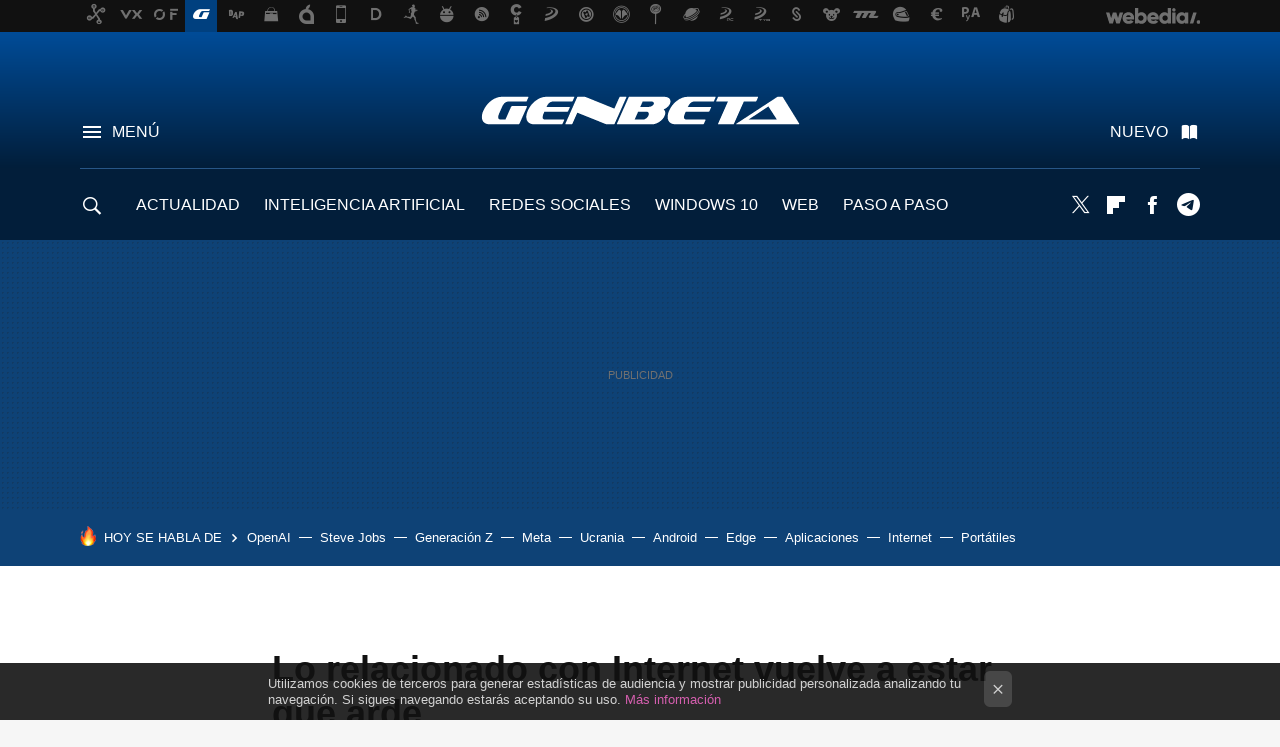

--- FILE ---
content_type: application/javascript; charset=utf-8
request_url: https://fundingchoicesmessages.google.com/f/AGSKWxXGyX67TxWhNHgftdl4_c8M4-srdQ7HBMaMx0wqgET9-08PkVmMHmeJv4gdBidRayaYrkLW0pdbd-4GNI0a8z28zX7Xdmj57nj5hkCUsnu0_bk8xwXS-coznKpuxbpGTSD14yVINw==?fccs=W251bGwsbnVsbCxudWxsLG51bGwsbnVsbCxudWxsLFsxNzY4NjYzNjc2LDMzODAwMDAwMF0sbnVsbCxudWxsLG51bGwsW251bGwsWzcsNl0sbnVsbCxudWxsLG51bGwsbnVsbCxudWxsLG51bGwsbnVsbCxudWxsLG51bGwsMV0sImh0dHBzOi8vd3d3LmdlbmJldGEuY29tL3dlYi9sby1yZWxhY2lvbmFkby1jb24taW50ZXJuZXQtdnVlbHZlLWEtZXN0YXItcXVlLWFyZGUiLG51bGwsW1s4LCJNOWxrelVhWkRzZyJdLFs5LCJlbi1VUyJdLFsxNiwiWzEsMSwxXSJdLFsxOSwiMiJdLFsxNywiWzBdIl0sWzI0LCIiXSxbMjksImZhbHNlIl1dXQ
body_size: 114
content:
if (typeof __googlefc.fcKernelManager.run === 'function') {"use strict";this.default_ContributorServingResponseClientJs=this.default_ContributorServingResponseClientJs||{};(function(_){var window=this;
try{
var np=function(a){this.A=_.t(a)};_.u(np,_.J);var op=function(a){this.A=_.t(a)};_.u(op,_.J);op.prototype.getWhitelistStatus=function(){return _.F(this,2)};var pp=function(a){this.A=_.t(a)};_.u(pp,_.J);var qp=_.Zc(pp),rp=function(a,b,c){this.B=a;this.j=_.A(b,np,1);this.l=_.A(b,_.Nk,3);this.F=_.A(b,op,4);a=this.B.location.hostname;this.D=_.Dg(this.j,2)&&_.O(this.j,2)!==""?_.O(this.j,2):a;a=new _.Og(_.Ok(this.l));this.C=new _.bh(_.q.document,this.D,a);this.console=null;this.o=new _.jp(this.B,c,a)};
rp.prototype.run=function(){if(_.O(this.j,3)){var a=this.C,b=_.O(this.j,3),c=_.dh(a),d=new _.Ug;b=_.fg(d,1,b);c=_.C(c,1,b);_.hh(a,c)}else _.eh(this.C,"FCNEC");_.lp(this.o,_.A(this.l,_.Ae,1),this.l.getDefaultConsentRevocationText(),this.l.getDefaultConsentRevocationCloseText(),this.l.getDefaultConsentRevocationAttestationText(),this.D);_.mp(this.o,_.F(this.F,1),this.F.getWhitelistStatus());var e;a=(e=this.B.googlefc)==null?void 0:e.__executeManualDeployment;a!==void 0&&typeof a==="function"&&_.Qo(this.o.G,
"manualDeploymentApi")};var sp=function(){};sp.prototype.run=function(a,b,c){var d;return _.v(function(e){d=qp(b);(new rp(a,d,c)).run();return e.return({})})};_.Rk(7,new sp);
}catch(e){_._DumpException(e)}
}).call(this,this.default_ContributorServingResponseClientJs);
// Google Inc.

//# sourceURL=/_/mss/boq-content-ads-contributor/_/js/k=boq-content-ads-contributor.ContributorServingResponseClientJs.en_US.M9lkzUaZDsg.es5.O/d=1/exm=ad_blocking_detection_executable,kernel_loader,loader_js_executable/ed=1/rs=AJlcJMzanTQvnnVdXXtZinnKRQ21NfsPog/m=cookie_refresh_executable
__googlefc.fcKernelManager.run('\x5b\x5b\x5b7,\x22\x5b\x5bnull,\\\x22genbeta.com\\\x22,\\\x22AKsRol_ADHdOH7A84gd-8aKouGnnJt2HhNwDwXe0O2h7iR7Yu1JSxjiYRNOkYggl9rQHHKoe1PyVv95j0sjHldHd2LQ7h_YMJHtLkzui6hpgWJT54h0UoMwLuHC0ck5_BdPgGA5f92jx5y-Shp0J8QjsOB8DHv_1sQ\\\\u003d\\\\u003d\\\x22\x5d,null,\x5b\x5bnull,null,null,\\\x22https:\/\/fundingchoicesmessages.google.com\/f\/AGSKWxVLFMEvYED5ivNO7BPAKrwv0PpUhJCpfnd4sY817uACTyd5nOfrN9_DCRcMPE_xpjucn4_884buNHWR5bWiI2m_V929bEAYFS_oeGwNZ-4Y1E25cBlECzOLGxdtxa94ec2p5qY-Yg\\\\u003d\\\\u003d\\\x22\x5d,null,null,\x5bnull,null,null,\\\x22https:\/\/fundingchoicesmessages.google.com\/el\/AGSKWxWdMKbBzgsnm9UFSRDQPgrGu7CjnwtUm5s8wf4_E6NqT7hrpSM7J_D4DBmQYGcM0yXZh9-IMTlIQj0tNue8_x0-R6pY_o2WPpsbiH4UfkA_h1HJfP0XMsqqXyD9zTHVCq538RncGg\\\\u003d\\\\u003d\\\x22\x5d,null,\x5bnull,\x5b7,6\x5d,null,null,null,null,null,null,null,null,null,1\x5d\x5d,\x5b3,1\x5d\x5d\x22\x5d\x5d,\x5bnull,null,null,\x22https:\/\/fundingchoicesmessages.google.com\/f\/AGSKWxUKKGzGl_7W7u_vW1Y0X1qOsNDEiCTSXBqU_sU0TgixY3RfyAMh6MxWLKutAXHgsbueMpl1bKvjyhH4dnz8Ok3ybGD2nZ1xH_KJZNXHwkQo7NYzVhdidJ3H7ROQUQuo1A8YPyboKQ\\u003d\\u003d\x22\x5d\x5d');}

--- FILE ---
content_type: application/javascript; charset=utf-8
request_url: https://fundingchoicesmessages.google.com/f/AGSKWxX50PzbTp1jGEOtjfTJRDXXCKtCibiCVyCwyKT02BzRhXDgfm15fu9__Fyn1tW_bAh7Ct30jfeFGpKWB68i4bB_reDTLbrZaJt4nigzuMuELW7dyVb1urF4_e9YPklrj7SoKjU89uAeFTJ9TNuGSGkgJeKz1ru12HqOKyoq1_4_XbMdLtxanPhET9r-/_/vtextads._dart_ads./advdl./ban728.html/seo-ads.
body_size: -1290
content:
window['133c130e-5e89-4c32-b422-13c8e31b6097'] = true;